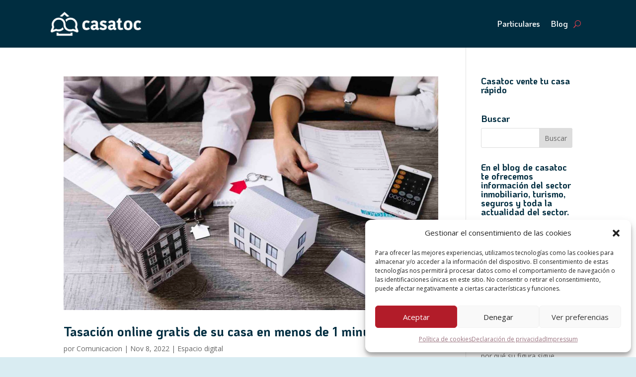

--- FILE ---
content_type: text/html; charset=UTF-8
request_url: https://casatoc.es/wp-admin/admin-ajax.php
body_size: 38
content:
2.4k